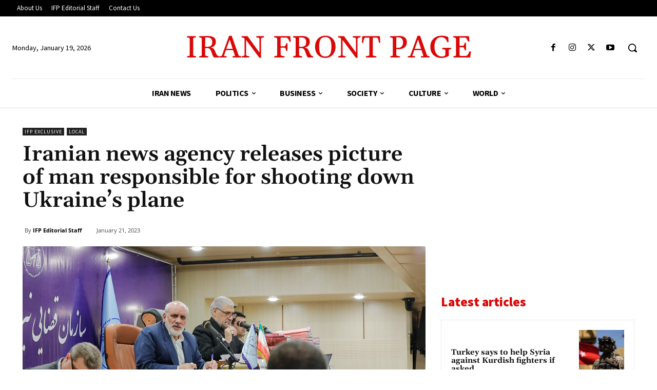

--- FILE ---
content_type: text/html; charset=utf-8
request_url: https://www.google.com/recaptcha/api2/aframe
body_size: 268
content:
<!DOCTYPE HTML><html><head><meta http-equiv="content-type" content="text/html; charset=UTF-8"></head><body><script nonce="GHo9y7XzWBFjX1ai64imJw">/** Anti-fraud and anti-abuse applications only. See google.com/recaptcha */ try{var clients={'sodar':'https://pagead2.googlesyndication.com/pagead/sodar?'};window.addEventListener("message",function(a){try{if(a.source===window.parent){var b=JSON.parse(a.data);var c=clients[b['id']];if(c){var d=document.createElement('img');d.src=c+b['params']+'&rc='+(localStorage.getItem("rc::a")?sessionStorage.getItem("rc::b"):"");window.document.body.appendChild(d);sessionStorage.setItem("rc::e",parseInt(sessionStorage.getItem("rc::e")||0)+1);localStorage.setItem("rc::h",'1768841870699');}}}catch(b){}});window.parent.postMessage("_grecaptcha_ready", "*");}catch(b){}</script></body></html>